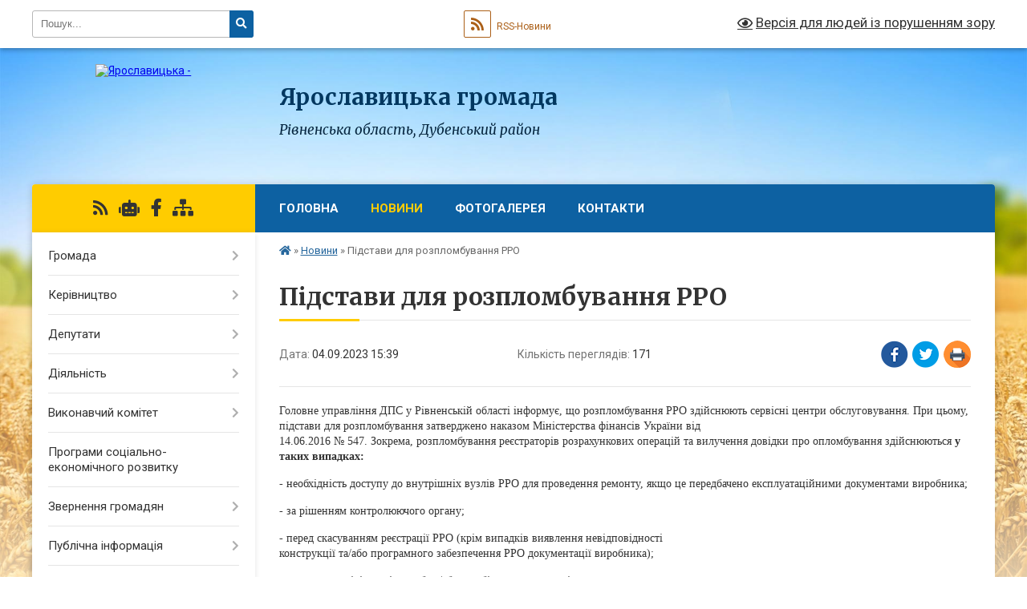

--- FILE ---
content_type: text/html; charset=UTF-8
request_url: https://yaroslavycka-gromada.gov.ua/news/1693831350/
body_size: 12126
content:
<!DOCTYPE html>
<html lang="uk">
<head>
	<!--[if IE]><meta http-equiv="X-UA-Compatible" content="IE=edge"><![endif]-->
	<meta charset="utf-8">
	<meta name="viewport" content="width=device-width, initial-scale=1">
	<!--[if IE]><script>
		document.createElement('header');
		document.createElement('nav');
		document.createElement('main');
		document.createElement('section');
		document.createElement('article');
		document.createElement('aside');
		document.createElement('footer');
		document.createElement('figure');
		document.createElement('figcaption');
	</script><![endif]-->
	<title>Підстави для розпломбування РРО | Ярославицька громада</title>
	<meta name="description" content="Головне управління ДПС у Рівненській області інформує, що розпломбування РРО здійснюють сервісні центри обслуговування. При цьому, підстави для розпломбування затверджено наказом Міністерства фінансів України від. 14.06.2016 № 547">
	<meta name="keywords" content="Підстави, для, розпломбування, РРО, |, Ярославицька, громада">

	
		<meta property="og:image" content="https://rada.info/upload/users_files/04386901/ba765856bef9f88151d2cc47fedf4545.png">
	<meta property="og:image:width" content="1200">
	<meta property="og:image:height" content="675">
			<meta property="og:title" content="Підстави для розпломбування РРО">
			<meta property="og:description" content="Головне управління ДПС у Рівненській області інформує, що розпломбування РРО&amp;nbsp;здійснюють сервісні центри обслуговування. При цьому, підстави для&amp;nbsp;розпломбування затверджено наказом Міністерства фінансів України від
14.06.2016 № 547. Зокрема, розпломбування реєстраторів розрахункових операцій&amp;nbsp;та вилучення довідки про опломбування здійснюються у таких випадках:">
			<meta property="og:type" content="article">
	<meta property="og:url" content="https://yaroslavycka-gromada.gov.ua/news/1693831350/">
		
		<link rel="apple-touch-icon" sizes="57x57" href="https://gromada.org.ua/apple-icon-57x57.png">
	<link rel="apple-touch-icon" sizes="60x60" href="https://gromada.org.ua/apple-icon-60x60.png">
	<link rel="apple-touch-icon" sizes="72x72" href="https://gromada.org.ua/apple-icon-72x72.png">
	<link rel="apple-touch-icon" sizes="76x76" href="https://gromada.org.ua/apple-icon-76x76.png">
	<link rel="apple-touch-icon" sizes="114x114" href="https://gromada.org.ua/apple-icon-114x114.png">
	<link rel="apple-touch-icon" sizes="120x120" href="https://gromada.org.ua/apple-icon-120x120.png">
	<link rel="apple-touch-icon" sizes="144x144" href="https://gromada.org.ua/apple-icon-144x144.png">
	<link rel="apple-touch-icon" sizes="152x152" href="https://gromada.org.ua/apple-icon-152x152.png">
	<link rel="apple-touch-icon" sizes="180x180" href="https://gromada.org.ua/apple-icon-180x180.png">
	<link rel="icon" type="image/png" sizes="192x192"  href="https://gromada.org.ua/android-icon-192x192.png">
	<link rel="icon" type="image/png" sizes="32x32" href="https://gromada.org.ua/favicon-32x32.png">
	<link rel="icon" type="image/png" sizes="96x96" href="https://gromada.org.ua/favicon-96x96.png">
	<link rel="icon" type="image/png" sizes="16x16" href="https://gromada.org.ua/favicon-16x16.png">
	<link rel="manifest" href="https://gromada.org.ua/manifest.json">
	<meta name="msapplication-TileColor" content="#ffffff">
	<meta name="msapplication-TileImage" content="https://gromada.org.ua/ms-icon-144x144.png">
	<meta name="theme-color" content="#ffffff">
	
	
		<meta name="robots" content="">
	
	<link rel="preconnect" href="https://fonts.googleapis.com">
	<link rel="preconnect" href="https://fonts.gstatic.com" crossorigin>
	<link href="https://fonts.googleapis.com/css?family=Merriweather:400i,700|Roboto:400,400i,700,700i&amp;subset=cyrillic-ext" rel="stylesheet">

    <link rel="preload" href="https://cdnjs.cloudflare.com/ajax/libs/font-awesome/5.9.0/css/all.min.css" as="style">
	<link rel="stylesheet" href="https://cdnjs.cloudflare.com/ajax/libs/font-awesome/5.9.0/css/all.min.css" integrity="sha512-q3eWabyZPc1XTCmF+8/LuE1ozpg5xxn7iO89yfSOd5/oKvyqLngoNGsx8jq92Y8eXJ/IRxQbEC+FGSYxtk2oiw==" crossorigin="anonymous" referrerpolicy="no-referrer" />
	
    <link rel="preload" href="//gromada.org.ua/themes/nature/css/styles_vip.css?v=3.31" as="style">
	<link rel="stylesheet" href="//gromada.org.ua/themes/nature/css/styles_vip.css?v=3.31">
	<link rel="stylesheet" href="//gromada.org.ua/themes/nature/css/17229/theme_vip.css?v=1764825310">
	
		<!--[if lt IE 9]>
	<script src="https://oss.maxcdn.com/html5shiv/3.7.2/html5shiv.min.js"></script>
	<script src="https://oss.maxcdn.com/respond/1.4.2/respond.min.js"></script>
	<![endif]-->
	<!--[if gte IE 9]>
	<style type="text/css">
		.gradient { filter: none; }
	</style>
	<![endif]-->

</head>
<body class="">

	<a href="#top_menu" class="skip-link link" aria-label="Перейти до головного меню (Alt+1)" accesskey="1">Перейти до головного меню (Alt+1)</a>
	<a href="#left_menu" class="skip-link link" aria-label="Перейти до бічного меню (Alt+2)" accesskey="2">Перейти до бічного меню (Alt+2)</a>
    <a href="#main_content" class="skip-link link" aria-label="Перейти до головного вмісту (Alt+3)" accesskey="3">Перейти до текстового вмісту (Alt+3)</a>



		<div id="all_screen">

						<section class="search_menu">
				<div class="wrap">
					<div class="row">
						<div class="grid-25 fl">
							<form action="https://yaroslavycka-gromada.gov.ua/search/" class="search">
								<input type="text" name="q" value="" placeholder="Пошук..." aria-label="Введіть пошукову фразу" required>
								<button type="submit" name="search" value="y" aria-label="Натисніть для здійснення пошуку"><i class="fa fa-search"></i></button>
							</form>
							<a id="alt_version_eye" href="#" title="Версія для людей із порушенням зору" onclick="return set_special('0fa6382f240ac0f96ac358cc77166136d9240780');"><i class="far fa-eye"></i></a>
						</div>
						<div class="grid-75">
							<div class="row">
								<div class="grid-25" style="padding-top: 13px;">
									<div id="google_translate_element"></div>
								</div>
								<div class="grid-25" style="padding-top: 13px;">
									<a href="https://gromada.org.ua/rss/17229/" class="rss" title="RSS-стрічка"><span><i class="fa fa-rss"></i></span> RSS-Новини</a>
								</div>
								<div class="grid-50 alt_version_block">

									<div class="alt_version">
										<a href="#" class="set_special_version" onclick="return set_special('0fa6382f240ac0f96ac358cc77166136d9240780');"><i class="far fa-eye"></i> Версія для людей із порушенням зору</a>
									</div>

								</div>
								<div class="clearfix"></div>
							</div>
						</div>
						<div class="clearfix"></div>
					</div>
				</div>
			</section>
			
			<header>
				<div class="wrap">
					<div class="row">

						<div class="grid-25 logo fl">
							<a href="https://yaroslavycka-gromada.gov.ua/" id="logo">
								<img src="https://rada.info/upload/users_files/04386901/gerb/C.png" alt="Ярославицька - ">
							</a>
						</div>
						<div class="grid-75 title fr">
							<div class="slogan_1">Ярославицька громада</div>
							<div class="slogan_2">Рівненська область, Дубенський район</div>
						</div>
						<div class="clearfix"></div>

					</div>
				</div>
			</header>

			<div class="wrap">
				<section class="middle_block">

					<div class="row">
						<div class="grid-75 fr">
							<nav class="main_menu" id="top_menu">
								<ul>
																		<li class="">
										<a href="https://yaroslavycka-gromada.gov.ua/main/">Головна</a>
																													</li>
																		<li class="active">
										<a href="https://yaroslavycka-gromada.gov.ua/news/">Новини</a>
																													</li>
																		<li class="">
										<a href="https://yaroslavycka-gromada.gov.ua/photo/">Фотогалерея</a>
																													</li>
																		<li class="">
										<a href="https://yaroslavycka-gromada.gov.ua/feedback/">Контакти</a>
																													</li>
																										</ul>

								<button class="menu-button" id="open-button"><i class="fas fa-bars"></i> Меню сайту</button>

							</nav>
							<div class="clearfix"></div>

														<section class="bread_crumbs">
								<div xmlns:v="http://rdf.data-vocabulary.org/#"><a href="https://yaroslavycka-gromada.gov.ua/" title="Головна сторінка"><i class="fas fa-home"></i></a> &raquo; <a href="https://yaroslavycka-gromada.gov.ua/news/" aria-current="page">Новини</a>  &raquo; <span>Підстави для розпломбування РРО</span></div>
							</section>
							
							<main id="main_content">

																											<h1>Підстави для розпломбування РРО</h1>


<div class="row">
	<div class="grid-30 one_news_date">
		Дата: <span>04.09.2023 15:39</span>
	</div>
	<div class="grid-30 one_news_count">
		Кількість переглядів: <span>171</span>
	</div>
		<div class="grid-30 one_news_socials">
		<button class="social_share" data-type="fb" aria-label="Поширити у Фейсбук"><img src="//gromada.org.ua/themes/nature/img/share/fb.png" alt="Іконака Фейсбук"></button>
		<button class="social_share" data-type="tw" aria-label="Поширити у Твітер"><img src="//gromada.org.ua/themes/nature/img/share/tw.png" alt="Іконка Твітер"></button>
		<button class="print_btn" onclick="window.print();" aria-label="Надрукувати"><img src="//gromada.org.ua/themes/nature/img/share/print.png" alt="Іконка принтеру"></button>
	</div>
		<div class="clearfix"></div>
</div>

<hr>

<p><span style="font-size:14px;"><span style="font-family:Times New Roman,Times,serif;">Головне управління ДПС у Рівненській області інформує, що розпломбування РРО&nbsp;здійснюють сервісні центри обслуговування. При цьому, підстави для&nbsp;розпломбування затверджено наказом Міністерства фінансів України від<br />
14.06.2016 № 547. Зокрема, розпломбування реєстраторів розрахункових операцій&nbsp;та вилучення довідки про опломбування здійснюються <strong>у таких випадках:</strong></span></span></p>

<p><span style="font-size:14px;"><span style="font-family:Times New Roman,Times,serif;">-&nbsp;необхідність доступу до внутрішніх вузлів РРО для проведення ремонту, якщо це&nbsp;передбачено експлуатаційними документами виробника;</span></span></p>

<p><span style="font-size:14px;"><span style="font-family:Times New Roman,Times,serif;">-&nbsp;за рішенням контролюючого органу;</span></span></p>

<p><span style="font-size:14px;"><span style="font-family:Times New Roman,Times,serif;">-&nbsp;перед скасуванням реєстрації РРО (крім випадків виявлення невідповідності<br />
конструкції та/або програмного забезпечення РРО документації виробника);</span></span></p>

<p><span style="font-size:14px;"><span style="font-family:Times New Roman,Times,serif;">-&nbsp;порушення цілісності пломб та/або засобів контролю, закінчення строку<br />
використання засобів контролю;</span></span></p>

<p><span style="font-size:14px;"><span style="font-family:Times New Roman,Times,serif;">-&nbsp;припинення дії договору про технічне обслуговування та ремонт РРО;</span></span></p>

<p><span style="font-size:14px;"><span style="font-family:Times New Roman,Times,serif;">-&nbsp;перехід на технічне обслуговування до іншого ЦСО.</span></span></p>

<p><span style="font-size:14px;"><span style="font-family:Times New Roman,Times,serif;">Спілкуйся з Податковою службою дистанційно за допомогою сервісу&nbsp;&laquo; InfoTAX &raquo;</span></span></p>

<p><span style="font-size:14px;"><span style="font-family:Times New Roman,Times,serif;"><img alt="Фото без опису"  alt="" src="https://rada.info/upload/users_files/04386901/ba765856bef9f88151d2cc47fedf4545.png" style="width: 639px; height: 359px;" /></span></span></p>
<div class="clearfix"></div>

<hr>



<p><a href="https://yaroslavycka-gromada.gov.ua/news/" class="btn btn-grey">&laquo; повернутися</a></p>																	
							</main>
						</div>
						<div class="grid-25 fl">

							<div class="project_name">
								<a href="https://gromada.org.ua/rss/17229/" rel="nofollow" target="_blank" title="RSS-стрічка новин сайту"><i class="fas fa-rss"></i></a>
																<a href="https://yaroslavycka-gromada.gov.ua/feedback/#chat_bot" title="Наша громада в смартфоні"><i class="fas fa-robot"></i></a>
																																<a href="https://www.facebook.com/yaroslavycka.gromada.org.ua/" rel="nofollow" target="_blank" title="Приєднуйтесь до нас у Facebook"><i class="fab fa-facebook-f"></i></a>																								<a href="https://yaroslavycka-gromada.gov.ua/sitemap/" title="Мапа сайту"><i class="fas fa-sitemap"></i></a>
							</div>
							<aside class="left_sidebar">
				
								
																<nav class="sidebar_menu" id="left_menu">
									<ul>
																				<li class=" has-sub">
											<a href="https://yaroslavycka-gromada.gov.ua/gromada-12-59-00-14-02-2018/">Громада</a>
																						<button onclick="return show_next_level(this);" aria-label="Показати підменю"></button>
																																	<i class="fa fa-chevron-right"></i>
											<ul>
																								<li class="">
													<a href="https://yaroslavycka-gromada.gov.ua/pasport-gromadi-12-59-35-14-02-2018/">Паспорт громади</a>
																																						</li>
																								<li class="">
													<a href="https://yaroslavycka-gromada.gov.ua/statut-gromadi-13-00-13-14-02-2018/">Статут громади</a>
																																						</li>
																								<li class="">
													<a href="https://yaroslavycka-gromada.gov.ua/simvolika-gromadi-13-00-38-14-02-2018/">Символіка громади</a>
																																						</li>
																																			</ul>
																					</li>
																				<li class=" has-sub">
											<a href="https://yaroslavycka-gromada.gov.ua/golova-gromadi-14-40-32-30-11-2017/">Керівництво</a>
																						<button onclick="return show_next_level(this);" aria-label="Показати підменю"></button>
																																	<i class="fa fa-chevron-right"></i>
											<ul>
																								<li class="">
													<a href="https://yaroslavycka-gromada.gov.ua/silskij-golova-12-37-54-14-02-2018/">Сільський голова</a>
																																						</li>
																								<li class="">
													<a href="https://yaroslavycka-gromada.gov.ua/sekretar-silskoi-radi-12-38-32-14-02-2018/">Секретар сільської ради</a>
																																						</li>
																																			</ul>
																					</li>
																				<li class=" has-sub">
											<a href="https://yaroslavycka-gromada.gov.ua/deputati-14-51-41-30-11-2017/">Депутати</a>
																						<button onclick="return show_next_level(this);" aria-label="Показати підменю"></button>
																																	<i class="fa fa-chevron-right"></i>
											<ul>
																								<li class="">
													<a href="https://yaroslavycka-gromada.gov.ua/personalnij-sklad-15-27-50-14-02-2018/">Персональний склад</a>
																																						</li>
																								<li class="">
													<a href="https://yaroslavycka-gromada.gov.ua/postijni-komisii-12-34-40-14-02-2018/">Постійні комісії</a>
																																						</li>
																								<li class=" has-sub">
													<a href="https://yaroslavycka-gromada.gov.ua/vidviduvannya-sesij-12-35-21-14-02-2018/">Відвідування сесій</a>
																										<button onclick="return show_next_level(this);" aria-label="Показати підменю"></button>
																																							<i class="fa fa-chevron-right"></i>
													<ul>
																												<li><a href="https://yaroslavycka-gromada.gov.ua/8-sklikannya-23-50-04-29-11-2020/">8 скликання</a></li>
																																									</ul>
																									</li>
																																			</ul>
																					</li>
																				<li class=" has-sub">
											<a href="https://yaroslavycka-gromada.gov.ua/diyalnist-yaroslavickoi-otg-15-47-42-11-12-2017/">Діяльність</a>
																						<button onclick="return show_next_level(this);" aria-label="Показати підменю"></button>
																																	<i class="fa fa-chevron-right"></i>
											<ul>
																								<li class="">
													<a href="https://yaroslavycka-gromada.gov.ua/proekti-rishen-sesij-15-48-27-11-12-2017/">Проекти рішень</a>
																																						</li>
																								<li class="">
													<a href="https://yaroslavycka-gromada.gov.ua/rozporyadzhennya-12-25-01-14-02-2018/">Розпорядження</a>
																																						</li>
																								<li class=" has-sub">
													<a href="https://yaroslavycka-gromada.gov.ua/rishennya-silskoi-radi-12-20-42-14-02-2018/">Рішення сесії</a>
																										<button onclick="return show_next_level(this);" aria-label="Показати підменю"></button>
																																							<i class="fa fa-chevron-right"></i>
													<ul>
																												<li><a href="https://yaroslavycka-gromada.gov.ua/8-sklikannya-11-36-51-11-12-2020/">8 скликання</a></li>
																												<li><a href="https://yaroslavycka-gromada.gov.ua/7-sklikannya-10-23-53-24-07-2019/">7 скликання</a></li>
																																									</ul>
																									</li>
																								<li class=" has-sub">
													<a href="https://yaroslavycka-gromada.gov.ua/poimenne-golosuvannya-12-41-55-14-02-2018/">Поіменне голосування</a>
																										<button onclick="return show_next_level(this);" aria-label="Показати підменю"></button>
																																							<i class="fa fa-chevron-right"></i>
													<ul>
																												<li><a href="https://yaroslavycka-gromada.gov.ua/8-sklikannya-16-34-02-17-12-2020/">8 скликання</a></li>
																																									</ul>
																									</li>
																																			</ul>
																					</li>
																				<li class=" has-sub">
											<a href="https://yaroslavycka-gromada.gov.ua/vikonkom-silskoi-radi-12-26-19-14-02-2018/">Виконавчий комітет</a>
																						<button onclick="return show_next_level(this);" aria-label="Показати підменю"></button>
																																	<i class="fa fa-chevron-right"></i>
											<ul>
																								<li class="">
													<a href="https://yaroslavycka-gromada.gov.ua/personalnij-sklad-12-29-35-14-02-2018/">Персональний склад</a>
																																						</li>
																								<li class="">
													<a href="https://yaroslavycka-gromada.gov.ua/reglament-vikonkomu-12-30-32-14-02-2018/">Регламент</a>
																																						</li>
																								<li class=" has-sub">
													<a href="https://yaroslavycka-gromada.gov.ua/rishennya-vikonkomu-12-28-01-14-02-2018/">Рішення</a>
																										<button onclick="return show_next_level(this);" aria-label="Показати підменю"></button>
																																							<i class="fa fa-chevron-right"></i>
													<ul>
																												<li><a href="https://yaroslavycka-gromada.gov.ua/2024-15-50-38-15-02-2024/">2024 рік</a></li>
																												<li><a href="https://yaroslavycka-gromada.gov.ua/2025-15-18-40-13-03-2025/">2025 рік</a></li>
																												<li><a href="https://yaroslavycka-gromada.gov.ua/2023-16-00-35-16-02-2023/">2023 рік</a></li>
																												<li><a href="https://yaroslavycka-gromada.gov.ua/2022-rik-20-10-07-08-02-2022/">2022 рік</a></li>
																												<li><a href="https://yaroslavycka-gromada.gov.ua/2021-rik-16-29-27-03-02-2021/">2021 рік</a></li>
																												<li><a href="https://yaroslavycka-gromada.gov.ua/2019-rik-15-06-41-08-05-2020/">2019 рік</a></li>
																												<li><a href="https://yaroslavycka-gromada.gov.ua/2020-rik-15-06-52-08-05-2020/">2020 рік</a></li>
																																									</ul>
																									</li>
																																			</ul>
																					</li>
																				<li class="">
											<a href="https://yaroslavycka-gromada.gov.ua/strategiya-rozvitku-12-31-37-14-02-2018/">Програми соціально-економічного розвитку</a>
																																</li>
																				<li class=" has-sub">
											<a href="https://yaroslavycka-gromada.gov.ua/grafik-prijomu-gromadyan-12-25-46-14-02-2018/">Звернення громадян</a>
																						<button onclick="return show_next_level(this);" aria-label="Показати підменю"></button>
																																	<i class="fa fa-chevron-right"></i>
											<ul>
																								<li class="">
													<a href="https://yaroslavycka-gromada.gov.ua/grafik-prijomu-12-45-31-14-02-2018/">Графік прийому</a>
																																						</li>
																								<li class="">
													<a href="https://yaroslavycka-gromada.gov.ua/zrazki-dokumentiv-12-45-51-14-02-2018/">Зразки документів</a>
																																						</li>
																																			</ul>
																					</li>
																				<li class=" has-sub">
											<a href="https://yaroslavycka-gromada.gov.ua/publichna-informaciya-12-46-19-14-02-2018/">Публічна інформація</a>
																						<button onclick="return show_next_level(this);" aria-label="Показати підменю"></button>
																																	<i class="fa fa-chevron-right"></i>
											<ul>
																								<li class="">
													<a href="https://yaroslavycka-gromada.gov.ua/dostup-do-publichnoi-informacii-12-47-19-14-02-2018/">Доступ до інформації</a>
																																						</li>
																								<li class="">
													<a href="https://yaroslavycka-gromada.gov.ua/rozpoyadzhennya-silskogo-golovi-pro-organizaciju-roboti-iz-zabezpechennya-yaroslavickoju-silskoju-radoju-dostupu-do-publichnoi-informacii-13-06-36-05-/">Розпоядження сільського голови "Про організацію роботи із забезпечення Ярославицькою сільською радою доступу до публічної інформації"</a>
																																						</li>
																								<li class="">
													<a href="https://yaroslavycka-gromada.gov.ua/poryadok-dostupu-do-informacii-12-49-15-14-02-2018/">Порядок доступу до публічної інформації</a>
																																						</li>
																								<li class="">
													<a href="https://yaroslavycka-gromada.gov.ua/forma-zapitu-na-publichnu-informaciju-13-14-40-05-03-2018/">Форма запиту на публічну інформацію</a>
																																						</li>
																								<li class="">
													<a href="https://yaroslavycka-gromada.gov.ua/forma-zapitu-na-publichnu-informaciju-zrazok-zapovnennya-13-19-43-05-03-2018/">Форма запиту на публічну інформацію (зразок заповнення)</a>
																																						</li>
																								<li class="">
													<a href="https://yaroslavycka-gromada.gov.ua/perelik-informacii-z-obmezhenim-dostupom-13-49-01-05-03-2018/">Перелік інформації з обмеженим доступом</a>
																																						</li>
																								<li class="">
													<a href="https://yaroslavycka-gromada.gov.ua/instrukciya-schodo-proceduri-podannya-ta-rozglyadu-zapitu-na-informaciju-13-51-37-05-03-2018/">Інструкція щодо процедури подання та розгляду запиту на інформацію</a>
																																						</li>
																																			</ul>
																					</li>
																				<li class=" has-sub">
											<a href="https://yaroslavycka-gromada.gov.ua/docs/">Архів документів</a>
																						<button onclick="return show_next_level(this);" aria-label="Показати підменю"></button>
																																	<i class="fa fa-chevron-right"></i>
											<ul>
																								<li class="">
													<a href="https://yaroslavycka-gromada.gov.ua/protokol-№4-vid-270423-13-36-17-02-06-2023/">Протокол №4 від 27.04.23</a>
																																						</li>
																																			</ul>
																					</li>
																				<li class="">
											<a href="https://yaroslavycka-gromada.gov.ua/more_news/">Оголошення</a>
																																</li>
																				<li class=" has-sub">
											<a href="https://yaroslavycka-gromada.gov.ua/obgruntuvannya-tehnichnih-ta-yakisnih-harakteristik-predmeta-zakupivli-jogo-ochikuvanoi-vartosti-taabo-rozmiru-bjudzhetnogo-priznachennya-15-12-42-23-/">Обґрунтування технічних та якісних характеристик предмета закупівлі, його очікуваної вартості та/або розміру бюджетного призначення</a>
																						<button onclick="return show_next_level(this);" aria-label="Показати підменю"></button>
																																	<i class="fa fa-chevron-right"></i>
											<ul>
																								<li class="">
													<a href="https://yaroslavycka-gromada.gov.ua/2021-rik-10-00-18-20-01-2022/">2021 рік</a>
																																						</li>
																								<li class="">
													<a href="https://yaroslavycka-gromada.gov.ua/2022-rik-10-02-07-20-01-2022/">2022 рік</a>
																																						</li>
																																			</ul>
																					</li>
																				<li class=" has-sub">
											<a href="https://yaroslavycka-gromada.gov.ua/sluzhba-u-spravah-ditej-10-10-35-26-04-2024/">Служба у справах дітей</a>
																						<button onclick="return show_next_level(this);" aria-label="Показати підменю"></button>
																																	<i class="fa fa-chevron-right"></i>
											<ul>
																								<li class=" has-sub">
													<a href="https://yaroslavycka-gromada.gov.ua/informaciya-10-17-33-26-04-2024/">інформація</a>
																										<button onclick="return show_next_level(this);" aria-label="Показати підменю"></button>
																																							<i class="fa fa-chevron-right"></i>
													<ul>
																												<li><a href="https://yaroslavycka-gromada.gov.ua/do-uvagi-batkiv-pamyatka-pravil-bezpeki-12-44-15-26-03-2025/">До уваги батьків! Пам'ятка правил безпеки!</a></li>
																																									</ul>
																									</li>
																								<li class="">
													<a href="https://yaroslavycka-gromada.gov.ua/usinovlennya-10-23-07-26-03-2025/">Усиновлення</a>
																																						</li>
																								<li class="">
													<a href="https://yaroslavycka-gromada.gov.ua/opika-ta-pikluvannya-10-26-19-26-03-2025/">Опіка та піклування</a>
																																						</li>
																								<li class="">
													<a href="https://yaroslavycka-gromada.gov.ua/prijomna-simya-10-28-47-26-03-2025/">Прийомна сім'я</a>
																																						</li>
																								<li class="">
													<a href="https://yaroslavycka-gromada.gov.ua/dityachij-budinok-simejnogo-tipu-12-02-58-26-03-2025/">Дитячий будинок сімейного типу</a>
																																						</li>
																								<li class="">
													<a href="https://yaroslavycka-gromada.gov.ua/patronatna-simya-12-34-04-26-03-2025/">Патронатна сім'я</a>
																																						</li>
																																			</ul>
																					</li>
																				<li class="">
											<a href="https://yaroslavycka-gromada.gov.ua/socialnij-pasport-yaroslavickoi-teritorialnoi-gromadi-11-03-02-11-06-2025/">Соціальний паспорт Ярославицької територіальної громади</a>
																																</li>
																				<li class="">
											<a href="https://yaroslavycka-gromada.gov.ua/pasporti-bjudzhetnih-program-14-10-47-22-02-2019/">Паспорти бюджетних програм</a>
																																</li>
																				<li class=" has-sub">
											<a href="https://yaroslavycka-gromada.gov.ua/bezbarernist-14-24-14-03-11-2025/">Безбар'єрність</a>
																						<button onclick="return show_next_level(this);" aria-label="Показати підменю"></button>
																																	<i class="fa fa-chevron-right"></i>
											<ul>
																								<li class="">
													<a href="https://yaroslavycka-gromada.gov.ua/bezbarernist-14-27-20-03-11-2025/">Безбар'єрність</a>
																																						</li>
																																			</ul>
																					</li>
																				<li class=" has-sub">
											<a href="https://yaroslavycka-gromada.gov.ua/finansovij-viddil-15-25-44-23-02-2021/">ФІНАНСОВИЙ ВІДДІЛ</a>
																						<button onclick="return show_next_level(this);" aria-label="Показати підменю"></button>
																																	<i class="fa fa-chevron-right"></i>
											<ul>
																								<li class="">
													<a href="https://yaroslavycka-gromada.gov.ua/pasporti-bjudzhetnih-program-15-26-05-23-02-2021/">Паспорти бюджетних програм</a>
																																						</li>
																																			</ul>
																					</li>
																				<li class=" has-sub">
											<a href="https://yaroslavycka-gromada.gov.ua/civilnij-zahist-16-05-07-20-11-2024/">Цивільний захист</a>
																						<button onclick="return show_next_level(this);" aria-label="Показати підменю"></button>
																																	<i class="fa fa-chevron-right"></i>
											<ul>
																								<li class="">
													<a href="https://yaroslavycka-gromada.gov.ua/rekomendacii-naselennju-schodo-ukrittya-v-zahisnih-sporudah-12-56-30-26-03-2025/">Рекомендації населенню щодо укриття в захисних спорудах</a>
																																						</li>
																																			</ul>
																					</li>
																				<li class="">
											<a href="https://yaroslavycka-gromada.gov.ua/zapisi-zasidan-sesij-13-44-28-29-11-2024/">Записи засідань сесій</a>
																																</li>
																				<li class=" has-sub">
											<a href="https://yaroslavycka-gromada.gov.ua/viddil-osviti-kulturi-molodi-ta-sportu-ohoroni-zdorov’ya-ta-socialnoi-politiki-10-27-31-03-11-2021/">Відділ освіти, культури, молоді та спорту, охорони здоров’я та соціальної політики</a>
																						<button onclick="return show_next_level(this);" aria-label="Показати підменю"></button>
																																	<i class="fa fa-chevron-right"></i>
											<ul>
																								<li class="">
													<a href="https://yaroslavycka-gromada.gov.ua/sportivne-zhittya-11-04-27-05-11-2021/">Спортивне життя</a>
																																						</li>
																								<li class="">
													<a href="https://yaroslavycka-gromada.gov.ua/nova-ukrainska-shkola-13-12-55-13-09-2022/">Нова українська школа</a>
																																						</li>
																								<li class=" has-sub">
													<a href="https://yaroslavycka-gromada.gov.ua/viddil-osviti-kulturi-molodi-ta-sportu-ohoroni-zdorov’ya-ta-socialnoi-politiki-11-35-18-05-11-2021/">Відділ освіти, культури, молоді та спорту, охорони здоров’я та соціальної політики</a>
																										<button onclick="return show_next_level(this);" aria-label="Показати підменю"></button>
																																							<i class="fa fa-chevron-right"></i>
													<ul>
																												<li><a href="https://yaroslavycka-gromada.gov.ua/atestaciya-pedagogichnih-pracivnikiv-12-08-00-27-09-2023/">Атестація педагогічних працівників</a></li>
																												<li><a href="https://yaroslavycka-gromada.gov.ua/protidiya-domashnomu-nasilstvu-10-14-10-08-12-2023/">Протидія домашньому насильству</a></li>
																												<li><a href="https://yaroslavycka-gromada.gov.ua/zno-2022-16-50-39-22-11-2021/">ЗНО</a></li>
																												<li><a href="https://yaroslavycka-gromada.gov.ua/novini-16-11-37-13-12-2021/">Новини</a></li>
																												<li><a href="https://yaroslavycka-gromada.gov.ua/derzhavni-ta-profesijni-svyata-12-34-33-21-01-2022/">Державні та професійні свята</a></li>
																												<li><a href="https://yaroslavycka-gromada.gov.ua/organizaciya-obliku-ditej-10-14-33-04-04-2025/">Організація ведення обліку дітей</a></li>
																												<li><a href="https://yaroslavycka-gromada.gov.ua/olimpiadi-ta-konkursi-12-16-30-15-11-2021/">Олімпіади та конкурси</a></li>
																																									</ul>
																									</li>
																								<li class=" has-sub">
													<a href="https://yaroslavycka-gromada.gov.ua/zakladi-zagalnoi-serednoi-osviti-10-28-25-03-11-2021/">Заклади загальної середньої освіти</a>
																										<button onclick="return show_next_level(this);" aria-label="Показати підменю"></button>
																																							<i class="fa fa-chevron-right"></i>
													<ul>
																												<li><a href="https://yaroslavycka-gromada.gov.ua/yaroslavickij-licej-13-37-19-03-11-2021/">Ярославицький ліцей</a></li>
																												<li><a href="https://yaroslavycka-gromada.gov.ua/novoukrainskij-licej-12-28-02-03-11-2021/">Новоукраїнський ліцей</a></li>
																																									</ul>
																									</li>
																								<li class=" has-sub">
													<a href="https://yaroslavycka-gromada.gov.ua/zakladi-kulturi-10-28-52-03-11-2021/">Заклади культури</a>
																										<button onclick="return show_next_level(this);" aria-label="Показати підменю"></button>
																																							<i class="fa fa-chevron-right"></i>
													<ul>
																												<li><a href="https://yaroslavycka-gromada.gov.ua/komunalnij-zaklad-silskij-centr-dozvillya-11-01-52-05-11-2021/">Комунальний заклад "Сільський центр дозвілля"</a></li>
																												<li><a href="https://yaroslavycka-gromada.gov.ua/budinok-kulturi-snovoukrainka-11-03-17-05-11-2021/">Будинок культури с.Новоукраїнка</a></li>
																												<li><a href="https://yaroslavycka-gromada.gov.ua/publichnoshkilna-biblioteka-snovoukrainka-11-30-37-05-11-2021/">Публічно-шкільна бібліотека с.Новоукраїнка</a></li>
																												<li><a href="https://yaroslavycka-gromada.gov.ua/publichnoshkilna-biblioteka-svelika-gorodnicya-11-31-09-05-11-2021/">Публічно-шкільна бібліотека с.Велика Городниця</a></li>
																												<li><a href="https://yaroslavycka-gromada.gov.ua/publichnoshkilna-biblioteka-syaroslavichi-11-31-30-05-11-2021/">Публічно-шкільна бібліотека с.Ярославичі</a></li>
																												<li><a href="https://yaroslavycka-gromada.gov.ua/zahodi-12-14-46-23-02-2022/">Заходи</a></li>
																																									</ul>
																									</li>
																																			</ul>
																					</li>
																				<li class=" has-sub">
											<a href="https://yaroslavycka-gromada.gov.ua/regulyatorna-politika-11-59-12-08-11-2021/">Регуляторна політика</a>
																						<button onclick="return show_next_level(this);" aria-label="Показати підменю"></button>
																																	<i class="fa fa-chevron-right"></i>
											<ul>
																								<li class="">
													<a href="https://yaroslavycka-gromada.gov.ua/chinni-regulyatorni-akti-11-59-40-08-11-2021/">Чинні регуляторні акти</a>
																																						</li>
																								<li class="">
													<a href="https://yaroslavycka-gromada.gov.ua/proekti-regulyatornih-aktiv-11-59-55-08-11-2021/">Проєкти регуляторних актів</a>
																																						</li>
																								<li class="">
													<a href="https://yaroslavycka-gromada.gov.ua/plani-regulyatornoi-diyalnosti-na-2021-rik-12-08-34-08-11-2021/">Плани регуляторної діяльності на 2021 рік</a>
																																						</li>
																																			</ul>
																					</li>
																				<li class=" has-sub">
											<a href="https://yaroslavycka-gromada.gov.ua/metodichna-sluzhba-13-23-13-28-08-2019/">Методична служба</a>
																						<button onclick="return show_next_level(this);" aria-label="Показати підменю"></button>
																																	<i class="fa fa-chevron-right"></i>
											<ul>
																								<li class="">
													<a href="https://yaroslavycka-gromada.gov.ua/mizhshkilne-metodichne-ob’ednannya-vchiteliv-ukrainskoi-movi-ta-literaturi-anglijskoi-movi-zarubizhnoi-literaturi-15-40-11-03-11-2020/">Міжшкільне методичне об’єднання  вчителів української мови та літератури, англійської мови, зарубіжної літератури</a>
																																						</li>
																								<li class="">
													<a href="https://yaroslavycka-gromada.gov.ua/mizhshkilne-metodichne-ob’ednannya-vchiteliv-matematiki-informatiki-fiziki-kreslennya-astronomii-15-41-45-03-11-2020/">Міжшкільне методичне об’єднання  вчителів математики, інформатики, фізики, креслення, астрономії</a>
																																						</li>
																								<li class="">
													<a href="https://yaroslavycka-gromada.gov.ua/mizhshkilne-metodichne-ob’ednannya-vchiteliv-fizichnoi-kulturi-zahistu-ukraini-15-42-44-03-11-2020/">Міжшкільне методичне об’єднання  вчителів фізичної культури, "Захисту України"</a>
																																						</li>
																								<li class="">
													<a href="https://yaroslavycka-gromada.gov.ua/mizhshkilne-metodichne-ob’ednannya-vchiteliv-istorii-osnov-pravoznavstva-osnov-hristiyanskoi-etiki-mistectva-obrazotvorchogo-mistectva-muz-15-45-35-03/">Міжшкільне методичне об’єднання  вчителів історії, основ правознавства, основ християнської етики, мистецтва, образотворчого мистецтва, музичного мистецтва</a>
																																						</li>
																								<li class="">
													<a href="https://yaroslavycka-gromada.gov.ua/mizhshkilne-metodichne-ob’ednannya-vchiteliv-geografii-prirodoznavstva-trudovogo-navchannya-tehnologij-15-48-03-03-11-2020/">Міжшкільне методичне об’єднання  вчителів географії, природознавства, трудового навчання, технологій</a>
																																						</li>
																								<li class=" has-sub">
													<a href="https://yaroslavycka-gromada.gov.ua/mizhshkilne-metodichne-ob’ednannya-vchiteliv-pochatkovih-klasiv-doshkilnogo-pidrozdilu-vihovateliv-grup-podovzhenogo-dnya-15-49-02-03-11-2020/">Міжшкільне методичне об’єднання  вчителів початкових класів, дошкільного підрозділу, вихователів груп подовженого дня</a>
																										<button onclick="return show_next_level(this);" aria-label="Показати підменю"></button>
																																							<i class="fa fa-chevron-right"></i>
													<ul>
																												<li><a href="https://yaroslavycka-gromada.gov.ua/metodichnij-suprovid-nush-16-08-00-03-11-2020/">Методичний супровід НУШ</a></li>
																																									</ul>
																									</li>
																								<li class="">
													<a href="https://yaroslavycka-gromada.gov.ua/mizhshkilne-metodichne-ob’ednannya-vchiteliv-biologii-i-ekologii-himii-osnov-zdorov’ya-15-56-57-03-11-2020/">Міжшкільне методичне об’єднання  вчителів біології і екології, хімії, основ здоров’я</a>
																																						</li>
																								<li class="">
													<a href="https://yaroslavycka-gromada.gov.ua/mizhshkilne-metodichne-ob’ednannya-zastupnikiv-z-navchalnovihovnoi-roboti-zastupnikiv-z-vihovnoi-roboti-pedagogivorganizatorivpraktichnih--15-58-35-03/">Міжшкільне методичне об’єднання  заступників з навчально-виховної роботи, заступників з виховної роботи, педагогів-організаторів,практичних психологів, голів шкільних методичних об’єднань, класних керівників</a>
																																						</li>
																								<li class="">
													<a href="https://yaroslavycka-gromada.gov.ua/normativnopravova-baza-20202021-n-11-33-07-04-11-2020/">Нормативно-правова база 2020/2021 н.</a>
																																						</li>
																																			</ul>
																					</li>
																				<li class="">
											<a href="https://yaroslavycka-gromada.gov.ua/more_news2/">Події</a>
																																</li>
																													</ul>
								</nav>

																	<div class="petition_block">

	<div class="petition_title">Публічні закупівлі</div>

		<p><a href="https://yaroslavycka-gromada.gov.ua/prozorro/" title="Публічні закупівлі в Прозорро"><img src="//gromada.org.ua/themes/nature/img/prozorro_logo.png?v=2025" alt="Логотип Prozorro"></a></p>
	
	
	
</div>																
																	<div class="petition_block">
	
	<div class="petition_title">Особистий кабінет користувача</div>

		<div class="alert alert-warning">
		Ви не авторизовані. Для того, щоб мати змогу створювати або підтримувати петиції<br>
		<a href="#auth_petition" class="open-popup add_petition btn btn-yellow btn-small btn-block" style="margin-top: 10px;"><i class="fa fa-user"></i> авторизуйтесь</a>
	</div>
		
			<div class="petition_title">Система петицій</div>
		
					<div class="none_petition">Немає петицій, за які можна голосувати</div>
						
		
	
</div>
								
								
								
								
																<div id="banner_block">

									<p style="text-align: center;"><a rel="nofollow" href="//www.president.gov.ua/"><img alt="ПРЕЗИДЕНТ УКРАЇНИ" src="//gromada.info/upload/images/banner_prezident_262.png" style="height:63px; margin-bottom:2px; width:262px" /></a></p>

<p style="text-align: center;"><a rel="nofollow" href="http://auc.org.ua/"><img alt="Фото без опису"  src="https://rada.info/upload/users_files/04386901/c45a590b8c46b79798765b60ab8423a7.png" style="width: 123px; height: 137px;" /></a></p>

<p style="text-align: center;"><a rel="nofollow" href="http://www.dcz.gov.ua/"><img alt="Державна служба зайнятості" src="https://rada.info/upload/users_files/04526609/247c6de35d924e542fd54c76568dabb3.png" /></a></p>

<p style="text-align: center;"><a rel="nofollow" href="https://www.cpto.rv.ua/"><img alt="Фото без опису"  src="https://rada.info/upload/users_files/04386901/87443e126fa898b4b6a29c639234a386.jpg" style="width: 120px; height: 120px;" /></a></p>

<p style="text-align: center;"><a rel="nofollow" href="https://atu.net.ua/"><img alt="Фото без опису"  src="https://rada.info/upload/users_files/04386901/b07dd24a6e96c8af153073804114afdf.jpg" style="width: 200px; height: 200px;" /></a></p>

<p style="text-align: center;"><a rel="nofollow" href="https://guide.diia.gov.ua/"><img alt="Фото без опису"  src="https://rada.info/upload/users_files/04386901/0343bccf35af688b6701dee3e11c22f0.jpg" style="width: 200px; height: 133px;" /></a></p>
									<div class="clearfix"></div>

									
									<div class="clearfix"></div>

								</div>
								
							</aside>
						</div>
						<div class="clearfix"></div>
					</div>

					
				</section>

			</div>

			<section class="footer_block">
				<div class="mountains">
				<div class="wrap">
					<div class="other_projects">
						<a href="https://gromada.org.ua/" target="_blank" rel="nofollow"><img src="https://rada.info/upload/footer_banner/b_gromada_new.png" alt="Веб-сайти для громад України - GROMADA.ORG.UA"></a>
						<a href="https://rda.org.ua/" target="_blank" rel="nofollow"><img src="https://rada.info/upload/footer_banner/b_rda_new.png" alt="Веб-сайти для районних державних адміністрацій України - RDA.ORG.UA"></a>
						<a href="https://rayrada.org.ua/" target="_blank" rel="nofollow"><img src="https://rada.info/upload/footer_banner/b_rayrada_new.png" alt="Веб-сайти для районних рад України - RAYRADA.ORG.UA"></a>
						<a href="https://osv.org.ua/" target="_blank" rel="nofollow"><img src="https://rada.info/upload/footer_banner/b_osvita_new.png?v=1" alt="Веб-сайти для відділів освіти та освітніх закладів - OSV.ORG.UA"></a>
						<a href="https://gromada.online/" target="_blank" rel="nofollow"><img src="https://rada.info/upload/footer_banner/b_other_new.png" alt="Розробка офіційних сайтів державним організаціям"></a>
					</div>
					<div class="under_footer">
						Ярославицька громада - 2017-2025 &copy; Весь контент доступний за ліцензією <a href="https://creativecommons.org/licenses/by/4.0/deed.uk" target="_blank" rel="nofollow">Creative Commons Attribution 4.0 International License</a>, якщо не зазначено інше.
					</div>
				</div>
				</div>
			</section>

			<footer>
				<div class="wrap">
					<div class="row">
						<div class="grid-25 socials">
							<a href="https://gromada.org.ua/rss/17229/" rel="nofollow" target="_blank" title="RSS-стрічка"><i class="fas fa-rss"></i></a>
														<a href="https://yaroslavycka-gromada.gov.ua/feedback/#chat_bot" title="Наша громада в смартфоні" title="Чат-боти громади"><i class="fas fa-robot"></i></a>
														<i class="fab fa-twitter"></i>							<i class="fab fa-instagram"></i>							<a href="https://www.facebook.com/yaroslavycka.gromada.org.ua/" rel="nofollow" target="_blank" title="Ми у Фейсбук"><i class="fab fa-facebook-f"></i></a>							<i class="fab fa-youtube"></i>							<i class="fab fa-telegram"></i>						</div>
						<div class="grid-25 admin_auth_block">
														<a href="#auth_block" class="open-popup"><i class="fa fa-lock"></i> Вхід для <u>адміністратора</u></a>
													</div>
						<div class="grid-25">
							<div class="school_ban">
								<div class="row">
									<div class="grid-50" style="text-align: right;"><a href="https://gromada.org.ua/" target="_blank" rel="nofollow"><img src="//gromada.org.ua/gromada_orgua_88x31.png" alt="Gromada.org.ua - веб сайти діючих громад України"></a></div>
									<div class="grid-50 last"><a href="#get_gromada_ban" class="open-popup get_gromada_ban">Показати код для<br><u>вставки на сайт</u></a></div>
									<div class="clearfix"></div>
								</div>
							</div>
						</div>
						<div class="grid-25 developers">
							Розробка порталу: <br>
							<a href="https://vlada.ua/propozytsiyi/propozitsiya-gromadam/" target="_blank">&laquo;Vlada.ua&raquo;&trade;</a>
						</div>
						<div class="clearfix"></div>
					</div>
				</div>
			</footer>

		</div>




<script type="text/javascript" src="//gromada.org.ua/themes/nature/js/jquery-3.6.0.min.js"></script>
<script type="text/javascript" src="//gromada.org.ua/themes/nature/js/jquery-migrate-3.3.2.min.js"></script>
<script type="text/javascript" src="//gromada.org.ua/themes/nature/js/flickity.pkgd.min.js"></script>
<script type="text/javascript" src="//gromada.org.ua/themes/nature/js/flickity-imagesloaded.js"></script>
<script type="text/javascript">
	$(document).ready(function(){
		$(".main-carousel .carousel-cell.not_first").css("display", "block");
	});
</script>
<script type="text/javascript" src="//gromada.org.ua/themes/nature/js/icheck.min.js"></script>
<script type="text/javascript" src="//gromada.org.ua/themes/nature/js/superfish.min.js?v=2"></script>



<script type="text/javascript" src="//gromada.org.ua/themes/nature/js/functions_unpack.js?v=2.34"></script>
<script type="text/javascript" src="//gromada.org.ua/themes/nature/js/hoverIntent.js"></script>
<script type="text/javascript" src="//gromada.org.ua/themes/nature/js/jquery.magnific-popup.min.js"></script>
<script type="text/javascript" src="//gromada.org.ua/themes/nature/js/jquery.mask.min.js"></script>


	

<script type="text/javascript" src="//translate.google.com/translate_a/element.js?cb=googleTranslateElementInit"></script>
<script type="text/javascript">
	function googleTranslateElementInit() {
		new google.translate.TranslateElement({
			pageLanguage: 'uk',
			includedLanguages: 'de,en,es,fr,pl,ro,bg,hu,da,lt',
			layout: google.translate.TranslateElement.InlineLayout.SIMPLE,
			gaTrack: true,
			gaId: 'UA-71656986-1'
		}, 'google_translate_element');
	}
</script>

<script>
  (function(i,s,o,g,r,a,m){i["GoogleAnalyticsObject"]=r;i[r]=i[r]||function(){
  (i[r].q=i[r].q||[]).push(arguments)},i[r].l=1*new Date();a=s.createElement(o),
  m=s.getElementsByTagName(o)[0];a.async=1;a.src=g;m.parentNode.insertBefore(a,m)
  })(window,document,"script","//www.google-analytics.com/analytics.js","ga");

  ga("create", "UA-71656986-1", "auto");
  ga("send", "pageview");

</script>

<script async
src="https://www.googletagmanager.com/gtag/js?id=UA-71656986-2"></script>
<script>
   window.dataLayer = window.dataLayer || [];
   function gtag(){dataLayer.push(arguments);}
   gtag("js", new Date());

   gtag("config", "UA-71656986-2");
</script>





<div style="display: none;">
								<div id="get_gromada_ban" class="dialog-popup s">
    <h4>Код для вставки на сайт</h4>
    <div class="form-group">
        <img src="//gromada.org.ua/gromada_orgua_88x31.png">
    </div>
    <div class="form-group">
        <textarea id="informer_area" class="form-control"><a href="https://gromada.org.ua/" target="_blank"><img src="https://gromada.org.ua/gromada_orgua_88x31.png" alt="Gromada.org.ua - веб сайти діючих громад України" /></a></textarea>
    </div>
</div>			<div id="auth_block" class="dialog-popup s">

    <h4>Вхід для адміністратора</h4>
    <form action="//gromada.org.ua/n/actions/" method="post">

		
        
        <div class="form-group">
            <label class="control-label" for="login">Логін: <span>*</span></label>
            <input type="text" class="form-control" name="login" id="login" value="" required>
        </div>
        <div class="form-group">
            <label class="control-label" for="password">Пароль: <span>*</span></label>
            <input type="password" class="form-control" name="password" id="password" value="" required>
        </div>
        <div class="form-group">
            <input type="hidden" name="object_id" value="17229">
			<input type="hidden" name="back_url" value="https://yaroslavycka-gromada.gov.ua/news/1693831350/">
            <button type="submit" class="btn btn-yellow" name="pAction" value="login_as_admin_temp">Авторизуватись</button>
        </div>
		

    </form>

</div>


			
						
													<div id="auth_petition" class="dialog-popup s">

    <h4>Авторизація в системі електронних петицій</h4>
    <form action="//gromada.org.ua/n/actions/" method="post">

		
        
        <div class="form-group">
            <label class="control-label" for="petition_login">Email: <span>*</span></label>
            <input type="email" class="form-control" name="petition_login" id="petition_login" value="" autocomplete="off" required>
        </div>
        <div class="form-group">
            <label class="control-label" for="petition_password">Пароль: <span>*</span></label>
            <input type="password" class="form-control" name="petition_password" id="petition_password" value="" autocomplete="off" required>
        </div>
        <div class="form-group">
            <input type="hidden" name="gromada_id" value="17229">
			<input type="hidden" name="back_url" value="https://yaroslavycka-gromada.gov.ua/news/1693831350/">
			
            <input type="hidden" name="petition_id" value="">
            <button type="submit" class="btn btn-yellow" name="pAction" value="login_as_petition">Авторизуватись</button>
        </div>
					<div class="form-group" style="text-align: center;">
				Забулись пароль? <a class="open-popup" href="#forgot_password">Система відновлення пароля</a>
			</div>
			<div class="form-group" style="text-align: center;">
				Ще не зареєстровані? <a class="open-popup" href="#reg_petition">Реєстрація</a>
			</div>
		
    </form>

</div>


							<div id="reg_petition" class="dialog-popup">

    <h4>Реєстрація в системі електронних петицій</h4>
	
	<div class="alert alert-danger">
		<p>Зареєструватись можна буде лише після того, як громада підключить на сайт систему електронної ідентифікації. Наразі очікуємо підключення до ID.gov.ua. Вибачте за тимчасові незручності</p>
	</div>
	
    	
	<p>Вже зареєстровані? <a class="open-popup" href="#auth_petition">Увійти</a></p>

</div>


				<div id="forgot_password" class="dialog-popup s">

    <h4>Відновлення забутого пароля</h4>
    <form action="//gromada.org.ua/n/actions/" method="post">

		
        
        <div class="form-group">
            <input type="email" class="form-control" name="forgot_email" value="" placeholder="Email зареєстрованого користувача" required>
        </div>	
		
        <div class="form-group">
			<img id="forgot_img_captcha" src="//gromada.org.ua/upload/pre_captcha.png">
		</div>
		
        <div class="form-group">
            <label class="control-label" for="forgot_captcha">Результат арифм. дії: <span>*</span></label>
            <input type="text" class="form-control" name="forgot_captcha" id="forgot_captcha" value="" style="max-width: 120px; margin: 0 auto;" required>
        </div>
        <div class="form-group">
            <input type="hidden" name="gromada_id" value="17229">
			<input type="hidden" name="captcha_code" id="forgot_captcha_code" value="e4f4f4d33c1bc2e2fe513d8ebc65e121">
			
            <button type="submit" class="btn btn-yellow" name="pAction" value="forgot_password_from_gromada">Відновити пароль</button>
        </div>
        <div class="form-group" style="text-align: center;">
			Згадали авторизаційні дані? <a class="open-popup" href="#auth_petition">Авторизуйтесь</a>
		</div>

    </form>

</div>

<script type="text/javascript">
    $(document).ready(function() {
        
		$("#forgot_img_captcha").on("click", function() {
			var captcha_code = $("#forgot_captcha_code").val();
			var current_url = document.location.protocol +"//"+ document.location.hostname + document.location.pathname;
			$("#forgot_img_captcha").attr("src", "https://vlada.ua/ajax/?gAction=get_captcha_code&cc="+captcha_code+"&cu="+current_url+"&"+Math.random());
			return false;
		});
		
		
						
		
    });
</script>							
																																						
	</div>
</body>
</html>